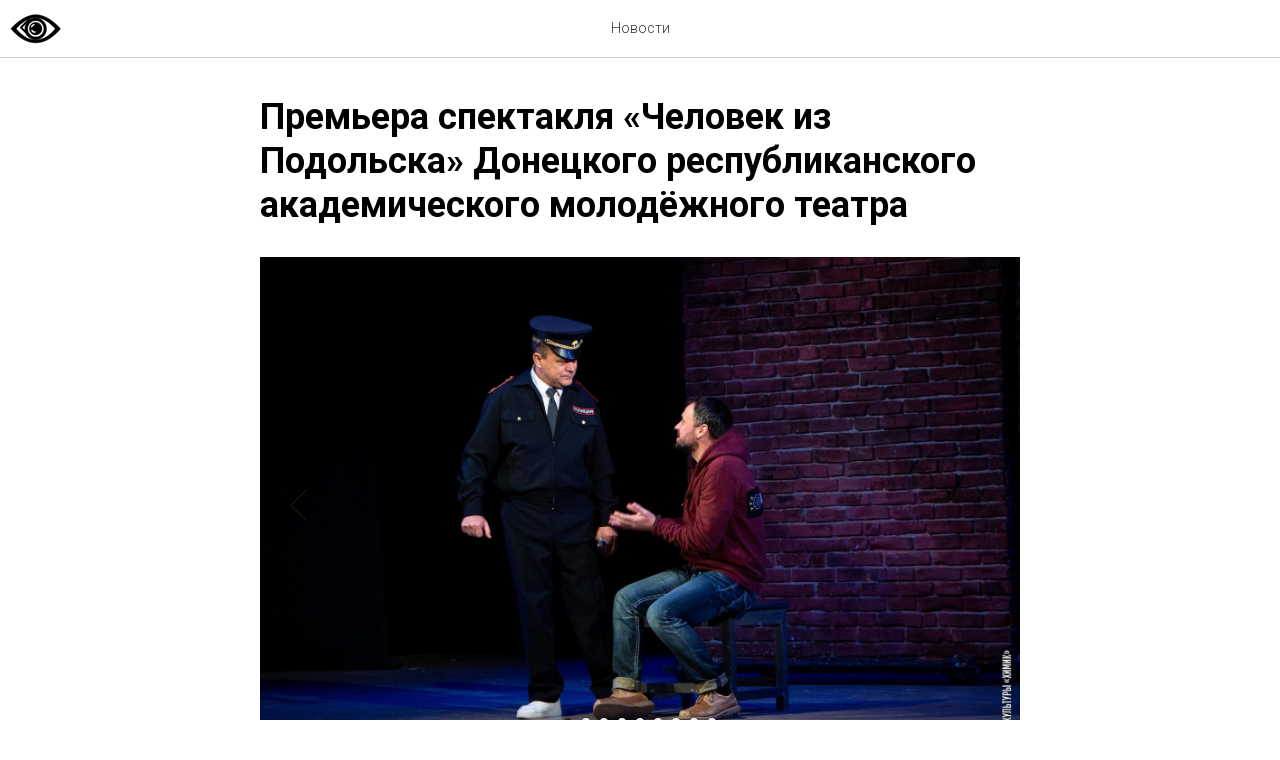

--- FILE ---
content_type: text/html; charset=UTF-8
request_url: https://dkhimik.ru/news/tpost/3rta0s9y11-premera-spektaklya-chelovek-iz-podolska
body_size: 11445
content:
<!DOCTYPE html> <html> <head> <meta charset="utf-8" /> <meta http-equiv="Content-Type" content="text/html; charset=utf-8" /> <meta name="viewport" content="width=device-width, initial-scale=1.0" /> <!--metatextblock-->
    <title>Премьера спектакля «Человек из Подольска» Донецкого республиканского академического молодёжного театра</title>
    <meta name="description" content="«Большие гастроли» продолжаются!  Сегодня, на главной сцене города состоялась премьера спектакля «Человек из Подольска»...">
    <meta name="keywords" content="">
    <meta name="robots" content="index, follow" />

    <meta property="og:title" content="Премьера спектакля «Человек из Подольска» Донецкого республиканского академического молодёжного театра" />
    <meta property="og:description" content="«Большие гастроли» продолжаются!&lt;br&gt;&lt;br&gt;Сегодня, на главной сцене города состоялась премьера спектакля «Человек из Подольска»..." />
    <meta property="og:type" content="website" />
    <meta property="og:url" content="https://dkhimik.ru/news/tpost/3rta0s9y11-premera-spektaklya-chelovek-iz-podolska" />
    <meta property="og:image" content="https://static.tildacdn.com/tild3236-3135-4166-b432-313064303135/20.jpg" />

    <link rel="canonical" href="https://dkhimik.ru/news/tpost/3rta0s9y11-premera-spektaklya-chelovek-iz-podolska" />
    <link rel="alternate" type="application/rss+xml" title="Новости" href="https://dkhimik.ru/rss-feed-103079656921.xml" />
    <link rel="amphtml" href="https://dkhimik.ru/news/tpost/3rta0s9y11-premera-spektaklya-chelovek-iz-podolska?amp=true">

<!--/metatextblock--> <meta name="format-detection" content="telephone=no" /> <meta http-equiv="x-dns-prefetch-control" content="on"> <link rel="dns-prefetch" href="https://ws.tildacdn.com"> <link rel="dns-prefetch" href="https://static.tildacdn.com"> <link rel="shortcut icon" href="https://static.tildacdn.com/tild3632-6462-4461-a638-366663333865/favicon_1.ico" type="image/x-icon" /> <!-- Assets --> <script src="https://neo.tildacdn.com/js/tilda-fallback-1.0.min.js" async charset="utf-8"></script> <link rel="stylesheet" href="https://static.tildacdn.com/css/tilda-grid-3.0.min.css" type="text/css" media="all" onerror="this.loaderr='y';"/> <link rel="stylesheet" href="https://static.tildacdn.com/ws/project5371263/tilda-blocks-page26763363.min.css?t=1768806704" type="text/css" media="all" onerror="this.loaderr='y';" /> <link rel="preconnect" href="https://fonts.gstatic.com"> <link href="https://fonts.googleapis.com/css2?family=Roboto:wght@300;400;500;700&subset=latin,cyrillic" rel="stylesheet"> <link rel="stylesheet" href="https://static.tildacdn.com/css/tilda-animation-2.0.min.css" type="text/css" media="all" onerror="this.loaderr='y';" /> <link rel="stylesheet" href="https://static.tildacdn.com/css/tilda-feed-1.1.min.css" type="text/css" media="all" onerror="this.loaderr='y';" /> <link rel="stylesheet" href="https://static.tildacdn.com/css/tilda-popup-1.1.min.css" type="text/css" media="print" onload="this.media='all';" onerror="this.loaderr='y';" /> <noscript><link rel="stylesheet" href="https://static.tildacdn.com/css/tilda-popup-1.1.min.css" type="text/css" media="all" /></noscript> <link rel="stylesheet" href="https://static.tildacdn.com/css/tilda-slds-1.4.min.css" type="text/css" media="print" onload="this.media='all';" onerror="this.loaderr='y';" /> <noscript><link rel="stylesheet" href="https://static.tildacdn.com/css/tilda-slds-1.4.min.css" type="text/css" media="all" /></noscript> <link rel="stylesheet" href="https://static.tildacdn.com/css/tilda-menu-widgeticons-1.0.min.css" type="text/css" media="all" onerror="this.loaderr='y';" /> <script nomodule src="https://static.tildacdn.com/js/tilda-polyfill-1.0.min.js" charset="utf-8"></script> <script type="text/javascript">function t_onReady(func) {if(document.readyState!='loading') {func();} else {document.addEventListener('DOMContentLoaded',func);}}
function t_onFuncLoad(funcName,okFunc,time) {if(typeof window[funcName]==='function') {okFunc();} else {setTimeout(function() {t_onFuncLoad(funcName,okFunc,time);},(time||100));}}function t396_initialScale(t){var e=document.getElementById("rec"+t);if(e){var i=e.querySelector(".t396__artboard");if(i){window.tn_scale_initial_window_width||(window.tn_scale_initial_window_width=document.documentElement.clientWidth);var a=window.tn_scale_initial_window_width,r=[],n,l=i.getAttribute("data-artboard-screens");if(l){l=l.split(",");for(var o=0;o<l.length;o++)r[o]=parseInt(l[o],10)}else r=[320,480,640,960,1200];for(var o=0;o<r.length;o++){var d=r[o];a>=d&&(n=d)}var _="edit"===window.allrecords.getAttribute("data-tilda-mode"),c="center"===t396_getFieldValue(i,"valign",n,r),s="grid"===t396_getFieldValue(i,"upscale",n,r),w=t396_getFieldValue(i,"height_vh",n,r),g=t396_getFieldValue(i,"height",n,r),u=!!window.opr&&!!window.opr.addons||!!window.opera||-1!==navigator.userAgent.indexOf(" OPR/");if(!_&&c&&!s&&!w&&g&&!u){var h=parseFloat((a/n).toFixed(3)),f=[i,i.querySelector(".t396__carrier"),i.querySelector(".t396__filter")],v=Math.floor(parseInt(g,10)*h)+"px",p;i.style.setProperty("--initial-scale-height",v);for(var o=0;o<f.length;o++)f[o].style.setProperty("height","var(--initial-scale-height)");t396_scaleInitial__getElementsToScale(i).forEach((function(t){t.style.zoom=h}))}}}}function t396_scaleInitial__getElementsToScale(t){return t?Array.prototype.slice.call(t.children).filter((function(t){return t&&(t.classList.contains("t396__elem")||t.classList.contains("t396__group"))})):[]}function t396_getFieldValue(t,e,i,a){var r,n=a[a.length-1];if(!(r=i===n?t.getAttribute("data-artboard-"+e):t.getAttribute("data-artboard-"+e+"-res-"+i)))for(var l=0;l<a.length;l++){var o=a[l];if(!(o<=i)&&(r=o===n?t.getAttribute("data-artboard-"+e):t.getAttribute("data-artboard-"+e+"-res-"+o)))break}return r}window.TN_SCALE_INITIAL_VER="1.0",window.tn_scale_initial_window_width=null;</script> <script src="https://static.tildacdn.com/js/jquery-1.10.2.min.js" charset="utf-8" onerror="this.loaderr='y';"></script> <script src="https://static.tildacdn.com/js/tilda-scripts-3.0.min.js" charset="utf-8" defer onerror="this.loaderr='y';"></script> <script src="https://static.tildacdn.com/ws/project5371263/tilda-blocks-page26763363.min.js?t=1768806704" charset="utf-8" onerror="this.loaderr='y';"></script> <script src="https://static.tildacdn.com/js/tilda-lazyload-1.0.min.js" charset="utf-8" async onerror="this.loaderr='y';"></script> <script src="https://static.tildacdn.com/js/tilda-animation-2.0.min.js" charset="utf-8" async onerror="this.loaderr='y';"></script> <script src="https://static.tildacdn.com/js/tilda-zero-1.1.min.js" charset="utf-8" async onerror="this.loaderr='y';"></script> <script src="https://static.tildacdn.com/js/tilda-feed-1.1.min.js" charset="utf-8" async onerror="this.loaderr='y';"></script> <script src="https://static.tildacdn.com/js/tilda-slds-1.4.min.js" charset="utf-8" async onerror="this.loaderr='y';"></script> <script src="https://static.tildacdn.com/js/hammer.min.js" charset="utf-8" async onerror="this.loaderr='y';"></script> <script src="https://static.tildacdn.com/js/tilda-popup-1.0.min.js" charset="utf-8" async onerror="this.loaderr='y';"></script> <script src="https://static.tildacdn.com/js/tilda-menu-1.0.min.js" charset="utf-8" async onerror="this.loaderr='y';"></script> <script src="https://static.tildacdn.com/js/tilda-menu-widgeticons-1.0.min.js" charset="utf-8" async onerror="this.loaderr='y';"></script> <script src="https://static.tildacdn.com/js/tilda-animation-sbs-1.0.min.js" charset="utf-8" async onerror="this.loaderr='y';"></script> <script src="https://static.tildacdn.com/js/tilda-zero-scale-1.0.min.js" charset="utf-8" async onerror="this.loaderr='y';"></script> <script src="https://static.tildacdn.com/js/tilda-skiplink-1.0.min.js" charset="utf-8" async onerror="this.loaderr='y';"></script> <script src="https://static.tildacdn.com/js/tilda-events-1.0.min.js" charset="utf-8" async onerror="this.loaderr='y';"></script> <!-- nominify begin --><meta name="yandex-verification" content="4507d9a9a8757466" /> <script src="https://lidrekon.ru/slep/js/uhpv-full.min.js"> </script> <a  id="specialButton" href="#"><img src="https://lidrekon.ru/images/special.png" id='glaz' alt="ВЕРСИЯ ДЛЯ СЛАБОВИДЯЩИХ" title="ВЕРСИЯ ДЛЯ СЛАБОВИДЯЩИХ"  /></a> <style>
    #glaz {
        position:fixed;
        top:13px;
        left:10px;
        z-index: 9999;
    }
</style> <script async src="https://culturaltracking.ru/static/js/spxl.js?pixelId=21023" data-pixel-id="21023"></script> <script src=https://cheboksary.kassir.ru/start-frame.js></script> <script type="text/javascript">!function(){var t=document.createElement("script");t.type="text/javascript",t.async=!0,t.src='https://vk.com/js/api/openapi.js?169',t.onload=function(){VK.Retargeting.Init("VK-RTRG-1444717-5S0Gq"),VK.Retargeting.Hit()},document.head.appendChild(t)}();</script><noscript><img src="https://vk.com/rtrg?p=VK-RTRG-1444717-5S0Gq" style="position:fixed; left:-999px;" alt=""/></noscript> <script src="https://widget.kassir.ru/summoner/summoner.es.js"></script><!-- nominify end --><script type="text/javascript">window.dataLayer=window.dataLayer||[];</script> <script type="text/javascript">(function() {if((/bot|google|yandex|baidu|bing|msn|duckduckbot|teoma|slurp|crawler|spider|robot|crawling|facebook/i.test(navigator.userAgent))===false&&typeof(sessionStorage)!='undefined'&&sessionStorage.getItem('visited')!=='y'&&document.visibilityState){var style=document.createElement('style');style.type='text/css';style.innerHTML='@media screen and (min-width: 980px) {.t-records {opacity: 0;}.t-records_animated {-webkit-transition: opacity ease-in-out .2s;-moz-transition: opacity ease-in-out .2s;-o-transition: opacity ease-in-out .2s;transition: opacity ease-in-out .2s;}.t-records.t-records_visible {opacity: 1;}}';document.getElementsByTagName('head')[0].appendChild(style);function t_setvisRecs(){var alr=document.querySelectorAll('.t-records');Array.prototype.forEach.call(alr,function(el) {el.classList.add("t-records_animated");});setTimeout(function() {Array.prototype.forEach.call(alr,function(el) {el.classList.add("t-records_visible");});sessionStorage.setItem("visited","y");},400);}
document.addEventListener('DOMContentLoaded',t_setvisRecs);}})();</script></head> <body class="t-body" style="margin:0;"> <!--allrecords--> <div id="allrecords" class="t-records" data-post-page="y" data-hook="blocks-collection-content-node" data-tilda-project-id="5371263" data-tilda-page-id="26763363" data-tilda-page-alias="news" data-tilda-formskey="37647724efd7dafec85b994625371263" data-tilda-lazy="yes" data-tilda-root-zone="com" data-tilda-project-headcode="yes" data-tilda-project-country="RU">

<!-- POST START -->




      






<div id="rec433079224" class="r t-rec">
    <div class="t-feed">

        <div class="t-feed__post-popup t-popup_show" style="background-color:#ffffff;display:block;" data-feed-popup-postuid="3rta0s9y11" data-feed-popup-feeduid="103079656921">

            <div class="t-feed__post-popup__close-wrapper">

                <a href="https://dkhimik.ru/news" class="t-popup__close">
                    <div class="t-popup__close-wrapper">
                        <svg class="t-popup__close-icon" width="11" height="20" viewBox="0 0 11 20" fill="none" xmlns="http://www.w3.org/2000/svg">
                            <path d="M1 1L10 10L1 19" stroke="#000000" stroke-width="2"/>
                        </svg>
                    </div>
                </a>

                <div class="t-feed__post-popup__close-text-wrapper">
                    <div class="js-feed-close-text t-feed__post-popup__close-text t-descr t-descr_xxs" style="color:#000000;">
                                                    Новости
                                            </div>
                </div>

                
            </div>

            <div class="t-feed__post-popup__container t-container t-popup__container t-popup__container-static">
                <div itemscope itemtype="https://schema.org/BlogPosting" class="t-feed__post-popup__content-wrapper">

                <div class="t-feed__post-popup__content t-col t-col_8">
                    <div style="display: none;">
                        <meta itemprop="datePublished" content="2022-11-23MSK21:00:00+03:00" />
                        <meta itemprop="dateModified" content="2022-11-24MSK12:01:45+03:00" />
                        <meta itemprop="mainEntityOfPage" content="https://dkhimik.ru/news/tpost/3rta0s9y11-premera-spektaklya-chelovek-iz-podolska" />
                        <div itemprop="publisher" itemscope itemtype="https://schema.org/Organization">
                            <meta itemprop="logo" content="" />
                            <meta itemprop="name" content="" />
                            <meta itemprop="address" content="" />
                            <meta itemprop="telephone" content="" />
                        </div>
                    </div>

                                                                        
                                                            <div class="t-feed__post-popup__title-wrapper">
                                    <h1 itemprop="headline" class="js-feed-post-title t-feed__post-popup__title t-title t-title_xxs">Премьера спектакля «Человек из Подольска» Донецкого республиканского академического молодёжного театра</h1>
                                </div>
                            
                            
                                                                                            <div id="feed-cover" class="r t-feed__post-popup__cover-wrapper t-feed__post-popup__cover-wrapper_aftertitle">
                                    <div class="t-slds" style="visibility: hidden;">
                                        <div class="t-container t-slds__main">
                                            <div class="t-slds__container t-width t-margin_auto">
                                                <div class="t-slds__items-wrapper t-slds__witharrows" data-slider-transition="" data-slider-with-cycle="true" data-slider-correct-height="true" data-auto-correct-mobile-width="false">
                                                                                                                                                                                                                                                                    <div class="t-slds__item" data-slide-index="1">
                                                        <div class="t-width t-margin_auto" itemscope itemtype="http://schema.org/ImageObject">
                                                            <div class="t-slds__wrapper t-align_center">
                                                                                                                                    <div class="t_feed__post-popup__gallery-imgwrapper">
                                                                        <div class="t-slds__bgimg t-bgimg" data-original="https://static.tildacdn.com/tild3236-3135-4166-b432-313064303135/20.jpg" style="background-image: url('https://static.tildacdn.com/tild3236-3135-4166-b432-313064303135/20.jpg');"></div>
                                                                        <div class="t-feed__post-popup__slider-separator" data-slider-image-width="860" data-slider-image-height="560"></div>
                                                                    </div>
                                                                                                                            </div>
                                                        </div>
                                                    </div>
                                                                                                                                                            <div class="t-slds__item" data-slide-index="2">
                                                        <div class="t-width t-margin_auto" itemscope itemtype="http://schema.org/ImageObject">
                                                            <div class="t-slds__wrapper t-align_center">
                                                                                                                                    <div class="t_feed__post-popup__gallery-imgwrapper">
                                                                        <div class="t-slds__bgimg t-bgimg" data-original="https://static.tildacdn.com/tild6261-6131-4165-a231-373230373236/21.jpg" style="background-image: url('https://static.tildacdn.com/tild6261-6131-4165-a231-373230373236/21.jpg');"></div>
                                                                        <div class="t-feed__post-popup__slider-separator" data-slider-image-width="860" data-slider-image-height="560"></div>
                                                                    </div>
                                                                                                                            </div>
                                                        </div>
                                                    </div>
                                                                                                                                                            <div class="t-slds__item" data-slide-index="3">
                                                        <div class="t-width t-margin_auto" itemscope itemtype="http://schema.org/ImageObject">
                                                            <div class="t-slds__wrapper t-align_center">
                                                                                                                                    <div class="t_feed__post-popup__gallery-imgwrapper">
                                                                        <div class="t-slds__bgimg t-bgimg" data-original="https://static.tildacdn.com/tild3635-6364-4765-a134-326162346561/22.jpg" style="background-image: url('https://static.tildacdn.com/tild3635-6364-4765-a134-326162346561/22.jpg');"></div>
                                                                        <div class="t-feed__post-popup__slider-separator" data-slider-image-width="860" data-slider-image-height="560"></div>
                                                                    </div>
                                                                                                                            </div>
                                                        </div>
                                                    </div>
                                                                                                                                                            <div class="t-slds__item" data-slide-index="4">
                                                        <div class="t-width t-margin_auto" itemscope itemtype="http://schema.org/ImageObject">
                                                            <div class="t-slds__wrapper t-align_center">
                                                                                                                                    <div class="t_feed__post-popup__gallery-imgwrapper">
                                                                        <div class="t-slds__bgimg t-bgimg" data-original="https://static.tildacdn.com/tild3936-3933-4163-a639-633039333838/23.jpg" style="background-image: url('https://static.tildacdn.com/tild3936-3933-4163-a639-633039333838/23.jpg');"></div>
                                                                        <div class="t-feed__post-popup__slider-separator" data-slider-image-width="860" data-slider-image-height="560"></div>
                                                                    </div>
                                                                                                                            </div>
                                                        </div>
                                                    </div>
                                                                                                                                                            <div class="t-slds__item" data-slide-index="5">
                                                        <div class="t-width t-margin_auto" itemscope itemtype="http://schema.org/ImageObject">
                                                            <div class="t-slds__wrapper t-align_center">
                                                                                                                                    <div class="t_feed__post-popup__gallery-imgwrapper">
                                                                        <div class="t-slds__bgimg t-bgimg" data-original="https://static.tildacdn.com/tild3138-3339-4463-a630-323564626161/24.jpg" style="background-image: url('https://static.tildacdn.com/tild3138-3339-4463-a630-323564626161/24.jpg');"></div>
                                                                        <div class="t-feed__post-popup__slider-separator" data-slider-image-width="860" data-slider-image-height="560"></div>
                                                                    </div>
                                                                                                                            </div>
                                                        </div>
                                                    </div>
                                                                                                                                                            <div class="t-slds__item" data-slide-index="6">
                                                        <div class="t-width t-margin_auto" itemscope itemtype="http://schema.org/ImageObject">
                                                            <div class="t-slds__wrapper t-align_center">
                                                                                                                                    <div class="t_feed__post-popup__gallery-imgwrapper">
                                                                        <div class="t-slds__bgimg t-bgimg" data-original="https://static.tildacdn.com/tild3365-6565-4561-b030-316562383834/25.jpg" style="background-image: url('https://static.tildacdn.com/tild3365-6565-4561-b030-316562383834/25.jpg');"></div>
                                                                        <div class="t-feed__post-popup__slider-separator" data-slider-image-width="860" data-slider-image-height="560"></div>
                                                                    </div>
                                                                                                                            </div>
                                                        </div>
                                                    </div>
                                                                                                                                                            <div class="t-slds__item" data-slide-index="7">
                                                        <div class="t-width t-margin_auto" itemscope itemtype="http://schema.org/ImageObject">
                                                            <div class="t-slds__wrapper t-align_center">
                                                                                                                                    <div class="t_feed__post-popup__gallery-imgwrapper">
                                                                        <div class="t-slds__bgimg t-bgimg" data-original="https://static.tildacdn.com/tild3930-3237-4930-b037-663030653431/26.jpg" style="background-image: url('https://static.tildacdn.com/tild3930-3237-4930-b037-663030653431/26.jpg');"></div>
                                                                        <div class="t-feed__post-popup__slider-separator" data-slider-image-width="860" data-slider-image-height="560"></div>
                                                                    </div>
                                                                                                                            </div>
                                                        </div>
                                                    </div>
                                                                                                                                                            <div class="t-slds__item" data-slide-index="8">
                                                        <div class="t-width t-margin_auto" itemscope itemtype="http://schema.org/ImageObject">
                                                            <div class="t-slds__wrapper t-align_center">
                                                                                                                                    <div class="t_feed__post-popup__gallery-imgwrapper">
                                                                        <div class="t-slds__bgimg t-bgimg" data-original="https://static.tildacdn.com/tild6131-3332-4232-a361-333765383037/27.jpg" style="background-image: url('https://static.tildacdn.com/tild6131-3332-4232-a361-333765383037/27.jpg');"></div>
                                                                        <div class="t-feed__post-popup__slider-separator" data-slider-image-width="860" data-slider-image-height="560"></div>
                                                                    </div>
                                                                                                                            </div>
                                                        </div>
                                                    </div>
                                                                                                                                                            <div class="t-slds__item" data-slide-index="9">
                                                        <div class="t-width t-margin_auto" itemscope itemtype="http://schema.org/ImageObject">
                                                            <div class="t-slds__wrapper t-align_center">
                                                                                                                                    <div class="t_feed__post-popup__gallery-imgwrapper">
                                                                        <div class="t-slds__bgimg t-bgimg" data-original="https://static.tildacdn.com/tild3631-3861-4236-b038-383632626135/28.jpg" style="background-image: url('https://static.tildacdn.com/tild3631-3861-4236-b038-383632626135/28.jpg');"></div>
                                                                        <div class="t-feed__post-popup__slider-separator" data-slider-image-width="860" data-slider-image-height="560"></div>
                                                                    </div>
                                                                                                                            </div>
                                                        </div>
                                                    </div>
                                                                                                    </div>
                                                                                                <div class="t-slds__arrow_container">
                                                                                                                                                                                                                <div class="t-slds__arrow_wrapper t-slds__arrow_wrapper-left" data-slide-direction="left">
                                                        <div class="t-slds__arrow t-slds__arrow-left " >
                                                            <div class="t-slds__arrow_body t-slds__arrow_body-left" style="width: 17px;">
                                                            <svg style="display: block" viewBox="0 0 17.3 33" xmlns="http://www.w3.org/2000/svg" xmlns:xlink="http://www.w3.org/1999/xlink">
                                                                <polyline
                                                                fill="none"
                                                                stroke="#222"
                                                                stroke-linejoin="butt"
                                                                stroke-linecap="butt"
                                                                stroke-width="1"
                                                                points="0.5,0.5 16.5,16.5 0.5,32.5"
                                                                />
                                                            </svg>
                                                            </div>
                                                        </div>
                                                    </div>
                                                    <div class="t-slds__arrow_wrapper t-slds__arrow_wrapper-right" data-slide-direction="right">
                                                        <div class="t-slds__arrow t-slds__arrow-right " >
                                                            <div class="t-slds__arrow_body t-slds__arrow_body-right" style="width: 17px;">
                                                            <svg style="display: block" viewBox="0 0 17.3 33" xmlns="http://www.w3.org/2000/svg" xmlns:xlink="http://www.w3.org/1999/xlink">
                                                                <polyline
                                                                fill="none"
                                                                stroke="#222"
                                                                stroke-linejoin="butt"
                                                                stroke-linecap="butt"
                                                                stroke-width="1"
                                                                points="0.5,0.5 16.5,16.5 0.5,32.5"
                                                                />
                                                            </svg>
                                                            </div>
                                                        </div>
                                                    </div>
                                                                                                    </div>
                                                                                                                                                <div class="t-slds__bullet_wrapper">
                                                                                                                                                                                                                                                                                                                                                                                                                                                                                    <div class="t-slds__bullet t-slds__bullet_active" data-slide-bullet-for="1">
                                                        <div class="t-slds__bullet_body" style=""></div>
                                                    </div>
                                                                                                                                                                                                                                                                    <div class="t-slds__bullet" data-slide-bullet-for="2">
                                                        <div class="t-slds__bullet_body" style=""></div>
                                                    </div>
                                                                                                                                                                                                                                                                    <div class="t-slds__bullet" data-slide-bullet-for="3">
                                                        <div class="t-slds__bullet_body" style=""></div>
                                                    </div>
                                                                                                                                                                                                                                                                    <div class="t-slds__bullet" data-slide-bullet-for="4">
                                                        <div class="t-slds__bullet_body" style=""></div>
                                                    </div>
                                                                                                                                                                                                                                                                    <div class="t-slds__bullet" data-slide-bullet-for="5">
                                                        <div class="t-slds__bullet_body" style=""></div>
                                                    </div>
                                                                                                                                                                                                                                                                    <div class="t-slds__bullet" data-slide-bullet-for="6">
                                                        <div class="t-slds__bullet_body" style=""></div>
                                                    </div>
                                                                                                                                                                                                                                                                    <div class="t-slds__bullet" data-slide-bullet-for="7">
                                                        <div class="t-slds__bullet_body" style=""></div>
                                                    </div>
                                                                                                                                                                                                                                                                    <div class="t-slds__bullet" data-slide-bullet-for="8">
                                                        <div class="t-slds__bullet_body" style=""></div>
                                                    </div>
                                                                                                                                                                                                                                                                    <div class="t-slds__bullet" data-slide-bullet-for="9">
                                                        <div class="t-slds__bullet_body" style=""></div>
                                                    </div>
                                                                                                                                                        </div>
                                                                                            </div>
                                        </div>
                                    </div>
                                </div>
                                                                                    
                                            
                    
                    
                    
                                            <div id="feed-text" class="r t-feed__post-popup__text-wrapper" data-animationappear="off">
                            <div itemprop="articleBody" class="js-feed-post-text t-feed__post-popup__text t-text t-text_md"><section>«Большие гастроли» продолжаются!<br /><br />Сегодня, на главной сцене города состоялась премьера спектакля «Человек из Подольска» Донецкого республиканского академического молодёжного театра.<br /><br />«Человек из Подольска» - интригующая и очень глубокая постановка.<br />Это спектакль о том, какой могла бы быть полиция, если бы мы жили в идеальном мире. Пьеса Дмитрия Данилова, по которой он поставлен, сочно характеризует актуальные проблемы нашего общества. Её действие происходит в отделении полиции. Но здесь полиция — это не просто исполнительный орган, это полиция нравов и мыслей, в котором допрос человека из подмосковного города превращается в занимательную психологическую игру.<br /><br />В конце постановки в зале раздались громкие аплодисменты и директор Дворца культуры «Химик» Фошин Вячеслав Александрович выразил благодарность от лица новочебоксарцев творческому коллективу Донецкого республиканского академического молодёжного театра.<br /><br /></section></div>
                        </div>
                    
                    
                                                                    <div class="t-feed__post-popup__date-parts-wrapper t-feed__post-popup__date-parts-wrapper_aftertext">
                                                                                            <span class="t-feed__post-popup__date-wrapper">
                                    <span class="js-feed-post-date t-feed__post-popup__date t-uptitle t-uptitle_sm">2022-11-23 21:00</span>
                                </span>
                                                                                                                                                            <a href="https://dkhimik.ru/news" class="t-feed__post-popup__tag"><span class="t-uptitle t-uptitle_xs" itemprop="about">Последние новости</span></a>
                                                                                    </div>
                                            
                    
                </div>
                </div>

                
                
            </div>

            
        </div>

    </div>
</div>



<style type="text/css">
#rec433079224 .t-feed__post-popup__cover-wrapper .t-slds__bullet_active .t-slds__bullet_body,
#rec433079224 .t-feed__post-popup__cover-wrapper .t-slds__bullet:hover .t-slds__bullet_body {
    background-color: #222 !important;
}

#rec433079224 .t-feed__post-popup__arrow-top {
    position:fixed;
    z-index:1;
    bottom:20px;
    left: 20px;
    
    
    min-height:30px;
}

#rec433079224 .t-feed__post-popup__arrow-top svg path {
    
}
</style>






<script type="text/javascript">
    $(document).ready(function(){
        t_feed_setGalleryImageHeight('433079224');
        t_onFuncLoad('t_sldsInit', function() {
            t_sldsInit('433079224');
        });
        t_onFuncLoad('t_slds_UpdateSliderHeight', function() {
            t_slds_UpdateSliderHeight('433079224');
        });
        t_onFuncLoad('t_slds_UpdateSliderArrowsHeight', function() {
            t_slds_UpdateSliderArrowsHeight('433079224');
        });

        $('.t-feed__post-popup__cover-wrapper .t-slds').bind('displayChanged',function(){
            t_slds_updateSlider('433079224');
            t_slds_positionArrows('433079224');
        });
    });

    function t_feed_setGalleryImageHeight(recid) {
        var image = $('.t-feed__post-popup__slider-separator');
        image.each(function() {
            var width = $(this).attr('data-slider-image-width');
            var height = $(this).attr('data-slider-image-height');
            var ratio = height/width;
            var padding = ratio * 100;
            $(this).css('padding-bottom', padding + '%');
        });
    }
</script>



    

<script type="text/javascript">
    $(document).ready(function(){
        window.tFeedPosts = {};

        var recid = '433079224';

        var opts = {
            "feeduid": "103079656921-500604437751",
            "previewmode": "yes",
            "align": "left",
            "amountOfPosts": "",
            "reverse": "desc",
            "blocksInRow": "3",
            "blocksClass": "t-feed__grid-col t-col t-col_4",
            "blocksWidth": "360",
            "colClass": "",
            "prefixClass": "",
            "vindent": "",
            "dateFormat": "4",
            "timeFormat": "",
            "imageRatio": "75",
            "hasOriginalAspectRatio": false,
            "imageHeight": "",
            "imageWidth": "",
            "dateFilter": 'all',
            "showPartAll": true,
            "showImage": true,
            "showShortDescr": true,
            "showParts": false,
            "showDate": false,
            "hideFeedParts": false,
            "parts_opts": {
                "partsBgColor": "#ffffff",
                "partsBorderSize": "1px",
                "partsBorderColor": "#000000",
                "align": "center"
            },
            "btnsAlign": false,
            "colWithBg": {
                "paddingSize": "",
                "background": "",
                "borderRadius": "",
                "shadowSize": "",
                "shadowOpacity": "",
                "shadowSizeHover": "",
                "shadowOpacityHover": "",
                "shadowShiftyHover": ""
            },
            "separator": {
                "height": "",
                "color": "",
                "opacity": "",
                "hideSeparator": false
            },
            "btnAllPosts": {
                "text": "",
                "link": "",
                "target": ""
            },
            "popup_opts": {
                "popupBgColor": "#ffffff",
                "overlayBgColorRgba": "rgba(255,255,255,1)",
                "closeText": "",
                "iconColor": "#000000",
                "popupStat": "",
                "titleColor": "",
                "textColor": "",
                "subtitleColor": "",
                "datePos": "aftertext",
                "partsPos": "aftertext",
                "imagePos": "aftertitle",
                "inTwoColumns": false,
                "zoom": false,
                "styleRelevants": "",
                "methodRelevants": "random",
                "titleRelevants": "",
                "showRelevants": "",
                "titleFontFamily": "",
                "descrFontFamily": "",
                "subtitleFontFamily": "",
                "shareStyle": "t-feed__share_black-white",
                "shareBg": "",
                "isShare": false,
                "shareServices": "",
                "shareFBToken": "",
                "showDate": false,
                "bgSize": "cover"
            },
            "arrowtop_opts": {
                "isShow": false,
                "style": "",
                "color": "",
                "bottom": "",
                "left": "",
                "right": ""
            },
            "gallery": {
                "control": "",
                "arrowSize": "",
                "arrowBorderSize": "",
                "arrowColor": "",
                "arrowColorHover": "",
                "arrowBg": "",
                "arrowBgHover": "",
                "arrowBgOpacity": "",
                "arrowBgOpacityHover": "",
                "showBorder": "",
                "dotsWidth": "",
                "dotsBg": "",
                "dotsActiveBg": "",
                "dotsBorderSize": ""
            },
            "typo": {
                "title": "color:#000000;font-family:'TildaSans';",
                "descr": "font-family:'TildaSans';",
                "subtitle": "font-family:'TildaSans';"
            },
            "amountOfSymbols": "",
            "bbtnStyle": "color:#ffffff;background-color:#000000;border-radius:3px; -moz-border-radius:3px; -webkit-border-radius:3px;",
            "btnStyle": "color:#000000;border:1px solid #000000;background-color:#ffffff;border-radius:5px; -moz-border-radius:5px; -webkit-border-radius:5px;",
            "btnTextColor": "#000000",
            "btnType": "",
            "btnSize": "sm",
            "btnText": "",
            "btnReadMore": "",
            "isHorizOnMob": false,
            "itemsAnim": "",
            "datePosPs": "beforetitle",
            "partsPosPs": "beforetitle",
            "imagePosPs": "beforetitle",
            "datePos": "afterdescr",
            "partsPos": "onimage",
            "imagePos": "beforetitle"
        };

        var post = {
            uid: '3rta0s9y11',
            date: '2022-11-23 21:00',
            mediatype: 'gallery',
            mediadata: '[{"img":"https://static.tildacdn.com/tild3236-3135-4166-b432-313064303135/20.jpg"},{"img":"https://static.tildacdn.com/tild6261-6131-4165-a231-373230373236/21.jpg"},{"img":"https://static.tildacdn.com/tild3635-6364-4765-a134-326162346561/22.jpg"},{"img":"https://static.tildacdn.com/tild3936-3933-4163-a639-633039333838/23.jpg"},{"img":"https://static.tildacdn.com/tild3138-3339-4463-a630-323564626161/24.jpg"},{"img":"https://static.tildacdn.com/tild3365-6565-4561-b030-316562383834/25.jpg"},{"img":"https://static.tildacdn.com/tild3930-3237-4930-b037-663030653431/26.jpg"},{"img":"https://static.tildacdn.com/tild6131-3332-4232-a361-333765383037/27.jpg"},{"img":"https://static.tildacdn.com/tild3631-3861-4236-b038-383632626135/28.jpg"}]',
            postparts: [{"partuid":"500604437751","parttitle":"\u041f\u043e\u0441\u043b\u0435\u0434\u043d\u0438\u0435 \u043d\u043e\u0432\u043e\u0441\u0442\u0438","parturl":"https:\/\/dkhimik.ru\/news"}]
        };

        t_onFuncLoad('t_feed_PostInit', function() {
            t_feed_PostInit(recid, opts, post);
        });

        t_onFuncLoad('t_feed__drawPostPopupVideo', function() {
            var postVideoHtml = t_feed__drawPostPopupVideo(post);
            $('.js-feed-cover-video').html(postVideoHtml);
        });

        t_feed_formateDate_snippet('2022-11-23 21:00');       // todo: t_feed_formateDate(date, opts, recid)

        if ($('.t-feed__post-popup__text-wrapper').hasClass('t-feed__post-popup__text-wrapper_zoom')) {
            t_onFuncLoad('t_feed_addZoom', function () {
                t_feed_addZoom();
            });
        }

        var arrowTop = $('.t-feed__post-popup__arrow-top');
        var popup = $('.t-feed__post-popup');
        popup.scroll(function() {
            t_onFuncLoad('t_feed_addPostPopupArrowTop', function () {
                t_feed_addPostPopupArrowTop($(this), arrowTop);
            });
        });
        arrowTop.on('click', function() {
            popup.animate({scrollTop: 0}, 300);
        });

        t_onFuncLoad('t_feed_getCountOfViews', function () {
            t_feed_getCountOfViews($('.t-feed__post-popup'));
        });

        if ($('.js-feed-relevants').length > 0) {
            t_onFuncLoad('t_feed_addRelevantsPosts', function () {
                t_feed_addRelevantsPosts(recid, opts, post, post.uid);
            });
        }

        var bgColor = '#ffffff';
        bgColor = bgColor ? bgColor.replace('1)', '0.9)') : '';
        $('.t-feed__post-popup__close-wrapper').css('background-color', bgColor);
    });

    function t_feed_drawParts_snippet(parts) {
        var tagsHTML = '';
        parts.split(',').forEach(function(item) {
            tagsHTML += '<span class="t-uptitle t-uptitle_xs">' + item + '</span>';
        });

        $('.js-feed-post-tags').html(tagsHTML);
    }

    function t_feed_formateDate_snippet(date) {
        var dayDate = date.split(' ')[0];
        var timeDate = date.split(' ')[1];
        var dateParts = dayDate.split('-');
        var newDate = new Date(dateParts[0], dateParts[1] - 1, dateParts[2]);
        var time = +'' == 1? ' ' + timeDate : '';
        var newMonth = newDate.getMonth();
        var day = dateParts[2];
        var month = dateParts[1];
        var year = dateParts[0];
        var newDate = '';
        var monthArr = ['january', 'february', 'march', 'april', 'may', 'june', 'july', 'august', 'september', 'october', 'november', 'december'];
        var monthTitle = t_feed_getDictionary_snippet(monthArr[newMonth]);
        switch (+'4') {
            case 1:
                newDate = month + '-' + day + '-' + year + time;
                break;
            case 2:
                newDate = day + '-' + month + '-' + year + time;
                break;
            case 3:
                newDate = day + '/' + month + '/' + year + time;
                break;
            case 4:
                newDate = day + '.' + month + '.' + year + time;
                break;
            case 5:
                newDate = monthTitle[0] + ' ' + day + ', ' + year + time;
                break;
            case 6:
                newDate = day + ' ' + monthTitle[1] + ' ' + year + time;
                break;
            default:
                newDate = t_feed_addDefaultDate_snippet(dateParts, date, monthTitle, time);
                break;
        }

        $('.js-feed-post-date').html(newDate);
    }

    function t_feed_addDefaultDate_snippet(dateParts, date, monthTitle, time) {
        var lang = t_feed_returnLang_snippet();
        var currentDate = new Date();
        var postDateMs = Date.parse(date);
        var diffDate = currentDate - postDateMs;
        var days = Math.floor(diffDate / (60 * 60 * 1000 * 24));
        var agoTitle = t_feed_getDictionary_snippet('ago');
        var daysTitle = (lang == 'RU' || lang == 'UK') && (days > 4) ? t_feed_getDictionary_snippet('days')[1] : t_feed_getDictionary_snippet('days')[0];
        var currentYear = currentDate.getFullYear();
        var postYear = +date.split('-')[0];
        var agoTitleSeparator = (lang == 'JA' || lang == 'CN') ? '' : ' ';
        var year = postYear != currentYear ? postYear : '';
        var defaultDate = '';

        if (days == 0) {
            defaultDate = t_feed_getDictionary_snippet('today');
        }

        if (days == 1) {
            defaultDate = t_feed_getDictionary_snippet('yesterday');
        }

        if (days > 1 && days < 15) {
            if (lang == 'FR' || lang == 'DE' || lang == 'ES' || lang == 'PT') {
                defaultDate = agoTitle + agoTitleSeparator + days + agoTitleSeparator + daysTitle;
            } else {
                defaultDate = days + agoTitleSeparator + daysTitle + agoTitleSeparator + agoTitle;
            }
        }

        if (days >= 15 || postYear > currentYear) {
            defaultDate = t_feed_addFullDate_snippet(lang, dateParts[2], monthTitle, year) + time;
        }

        return defaultDate;
    }

    function t_feed_addFullDate_snippet(lang, day, month, year) {
        var monthSeparator = lang == 'DE' ? '. ' : ' ';
        var datePartSeparator = ' ';
        if (lang == 'EN') {
            datePartSeparator = year != '' ? ', ' : '';
        } else if (lang == 'ES' || lang == 'PT') {
            datePartSeparator = year != '' ? ' de ' : '';
        }

        var monthTitle = month[1];
        if (lang == 'EN' || lang == 'DE') {
            monthTitle = month[0];
        }

        if (lang == 'EN') {
            return monthTitle + ' ' + day + datePartSeparator + year;
        } else if (lang == 'JA' || lang == 'CN') {
            return year + monthTitle + day;
        } else {
            return day + monthSeparator + monthTitle + datePartSeparator + year;
        }
    }

    function t_feed_getDictionary_snippet(msg) {
        var dict = [];

        dict['seealso'] = {
            EN: 'See also',
            RU: 'Смотрите также',
            FR: 'Voir également',
            DE: 'Siehe auch',
            ES: 'Ver también',
            PT: 'Veja também',
            UK: 'Дивись також',
            JA: 'また見なさい',
            CN: '也可以看看'
        };

        dict['today'] = {
            EN: 'Today',
            RU: 'Сегодня',
            FR: 'Aujourd\'hui',
            DE: 'Heute',
            ES: 'Hoy',
            PT: 'Hoje',
            UK: 'Сьогодні',
            JA: '今日',
            CN: '今天'
        };

        dict['yesterday'] = {
            EN: 'Yesterday',
            RU: 'Вчера',
            FR: 'Hier',
            DE: 'Gestern',
            ES: 'Ayer',
            PT: 'Ontem',
            UK: 'Вчора',
            JA: '昨日',
            CN: '昨天'
        };

        dict['days'] = {
            EN: ['days'],
            RU: ['дня', 'дней'],
            FR: ['jours'],
            DE: ['tagen'],
            ES: ['dias'],
            PT: ['dias'],
            UK: ['дні', 'днів'],
            JA: ['日'],
            CN: ['天']
        };

        dict['ago'] = {
            EN: 'ago',
            RU: 'назад',
            FR: 'Il y a',
            DE: 'Vor',
            ES: 'Hace',
            PT: 'Há',
            UK: 'тому',
            JA: '前',
            CN: '前'
        };

        dict['january'] = {
            EN: ['January', 'january'],
            RU: ['Январь', 'января'],
            FR: ['Janvier', 'janvier'],
            DE: ['Januar', 'januar'],
            ES: ['Enero', 'de enero'],
            PT: ['Janeiro', 'de janeiro'],
            UK: ['Січень', 'січня'],
            JA: ['一月', '一月'],
            CN: ['一月', '一月']
        };

        dict['february'] = {
            EN: ['February', 'february'],
            RU: ['Февраль', 'февраля'],
            FR: ['Février', 'février'],
            DE: ['Februar', 'februar'],
            ES: ['Febrero', 'de febrero'],
            PT: ['Fevereiro', 'de fevereiro'],
            UK: ['Лютий', 'лютого'],
            JA: ['二月', '二月'],
            CN: ['二月', '二月']
        };

        dict['march'] = {
            EN: ['March', 'March'],
            RU: ['Март', 'марта'],
            FR: ['Mars', 'mars'],
            DE: ['März', 'märz'],
            ES: ['Marzo', 'de marzo'],
            PT: ['Março', 'de março'],
            UK: ['Березень', 'березня'],
            JA: ['三月', '三月'],
            CN: ['三月', '三月']
        };

        dict['april'] = {
            EN: ['April', 'april'],
            RU: ['Апрель', 'апреля'],
            FR: ['Avril', 'avril'],
            DE: ['April', 'april'],
            ES: ['Abril', 'de abril'],
            PT: ['Abril', 'de abril'],
            UK: ['Квітень', 'квітня'],
            JA: ['四月', '四月'],
            CN: ['四月', '四月']
        };

        dict['may'] = {
            EN: ['May', 'may'],
            RU: ['Май', 'мая'],
            FR: ['Mai', 'mai'],
            DE: ['Kann', 'kann'],
            ES: ['Mayo', 'de mayo'],
            PT: ['Maio', 'de maio'],
            UK: ['Травень', 'травня'],
            JA: ['五月', '五月'],
            CN: ['五月', '五月']
        };

        dict['june'] = {
            EN: ['June', 'june'],
            RU: ['Июнь', 'июня'],
            FR: ['Juin', 'juin'],
            DE: ['Juni', 'juni'],
            ES: ['Junio', 'de junio'],
            PT: ['Junho', 'de junho'],
            UK: ['Червень', 'червня'],
            JA: ['六月', '六月'],
            CN: ['六月', '六月']
        };

        dict['july'] = {
            EN: ['July', 'july'],
            RU: ['Июль', 'июля'],
            FR: ['Juillet', 'juillet'],
            DE: ['Juli', 'Juli'],
            ES: ['Julio', 'de julio'],
            PT: ['Julho', 'de julho'],
            UK: ['Липень', 'липня'],
            JA: ['七月', '七月'],
            CN: ['七月', '七月']
        };

        dict['august'] = {
            EN: ['August', 'august'],
            RU: ['Август', 'августа'],
            FR: ['Août', 'août'],
            DE: ['August', 'august'],
            ES: ['Agosto', 'de agosto'],
            PT: ['Agosto', 'de agosto'],
            UK: ['Серпень', 'серпня'],
            JA: ['八月', '八月'],
            CN: ['八月', '八月']
        };

        dict['september'] = {
            EN: ['September', 'september'],
            RU: ['Сентябрь', 'сентября'],
            FR: ['Septembre', 'septembre'],
            DE: ['September', 'september'],
            ES: ['Septiembre', 'de septiembre'],
            PT: ['Setembro', 'de setembro'],
            UK: ['Вересень', 'вересня'],
            JA: ['九月', '九月'],
            CN: ['九月', '九月']
        };

        dict['october'] = {
            EN: ['October', 'october'],
            RU: ['Октябрь', 'октября'],
            FR: ['Octobre', 'octobre'],
            DE: ['Oktober', 'oktober'],
            ES: ['Octubre', 'de octubre'],
            PT: ['Outubro', 'de outubro'],
            UK: ['Жовтень', 'жовтня'],
            JA: ['十月', '十月'],
            CN: ['十月', '十月']
        };

        dict['november'] = {
            EN: ['November', 'november'],
            RU: ['Ноябрь', 'ноября'],
            FR: ['Novembre', 'novembre'],
            DE: ['November', 'november'],
            ES: ['Noviembre', 'de noviembre'],
            PT: ['Novembro', 'de novembro'],
            UK: ['Листопад', 'листопада'],
            JA: ['十一月', '十一月'],
            CN: ['十一月', '十一月']
        };

        dict['december'] = {
            EN: ['December', 'december'],
            RU: ['Декабрь', 'декабря'],
            FR: ['Décembre', 'décembre'],
            DE: ['Dezember', 'dezember'],
            ES: ['Diciembre', 'de diciembre'],
            PT: ['Dezembro', 'de dezembro'],
            UK: ['Грудень', 'грудня'],
            JA: ['十二月', '十二月'],
            CN: ['十二月', '十二月']
        };

        var lang = t_feed_returnLang_snippet();

        if (typeof dict[msg] != 'undefined') {
            if (typeof dict[msg][lang] != 'undefined' && dict[msg][lang] != '') {
                return dict[msg][lang];
            } else {
                return dict[msg]['EN'];
            }
        }
    }

    function t_feed_returnLang_snippet() {
        t_feed_defineUserLang_snippet();
        var customLang = '';
        var lang = 'EN';
        if (typeof customLang != 'undefined' && customLang != '') {
            lang = customLang.toUpperCase();
        } else {
            lang = window.tildaBrowserLang;
        }

        return lang;
    }

    function t_feed_defineUserLang_snippet() {
        window.tildaBrowserLang = window.navigator.userLanguage || window.navigator.language;
        window.tildaBrowserLang = window.tildaBrowserLang.toUpperCase();

        if (window.tildaBrowserLang.indexOf('RU') != -1) {
            window.tildaBrowserLang = 'RU';
        } else if (window.tildaBrowserLang.indexOf('FR') != -1) {
            window.tildaBrowserLang = 'FR';
        } else if (window.tildaBrowserLang.indexOf('DE') != -1) {
            window.tildaBrowserLang = 'DE';
        } else if (window.tildaBrowserLang.indexOf('ES') != -1) {
            window.tildaBrowserLang = 'ES';
        } else if (window.tildaBrowserLang.indexOf('PT') != -1) {
            window.tildaBrowserLang = 'PT';
        } else if (window.tildaBrowserLang.indexOf('UK') != -1) {
            window.tildaBrowserLang = 'UK';
        } else if (window.tildaBrowserLang.indexOf('JA') != -1) {
            window.tildaBrowserLang = 'JA';
        } else if (window.tildaBrowserLang.indexOf('CN') != -1) {
            window.tildaBrowserLang = 'CN';
        } else {
            window.tildaBrowserLang = 'EN';
        }
    }
</script>





    <style>
    .t-feed__post-popup.t-popup_show {
        min-height: 100vh;
    }
    </style>



<!-- POST END -->

</div>
<!--/allrecords--> <!-- Stat --> <!-- Yandex.Metrika counter 88689585 --> <script type="text/javascript" data-tilda-cookie-type="analytics">setTimeout(function(){(function(m,e,t,r,i,k,a){m[i]=m[i]||function(){(m[i].a=m[i].a||[]).push(arguments)};m[i].l=1*new Date();k=e.createElement(t),a=e.getElementsByTagName(t)[0],k.async=1,k.src=r,a.parentNode.insertBefore(k,a)})(window,document,"script","https://mc.yandex.ru/metrika/tag.js","ym");window.mainMetrikaId='88689585';ym(window.mainMetrikaId,"init",{clickmap:true,trackLinks:true,accurateTrackBounce:true,webvisor:true,params:{__ym:{"ymCms":{"cms":"tilda","cmsVersion":"1.0"}}},ecommerce:"dataLayer"});},2000);</script> <noscript><div><img src="https://mc.yandex.ru/watch/88689585" style="position:absolute; left:-9999px;" alt="" /></div></noscript> <!-- /Yandex.Metrika counter --> <script type="text/javascript">if(!window.mainTracker) {window.mainTracker='tilda';}
setTimeout(function(){(function(d,w,k,o,g) {var n=d.getElementsByTagName(o)[0],s=d.createElement(o),f=function(){n.parentNode.insertBefore(s,n);};s.type="text/javascript";s.async=true;s.key=k;s.id="tildastatscript";s.src=g;if(w.opera=="[object Opera]") {d.addEventListener("DOMContentLoaded",f,false);} else {f();}})(document,window,'496815b813508e50be567be80a517c14','script','https://static.tildacdn.com/js/tilda-stat-1.0.min.js');},2000);</script> </body> </html>